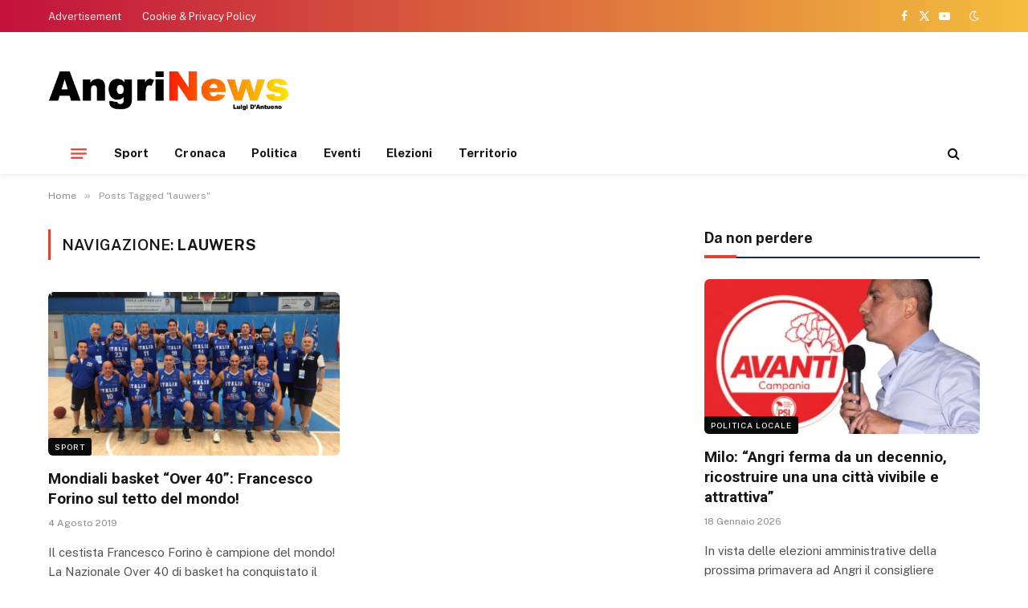

--- FILE ---
content_type: text/html; charset=UTF-8
request_url: https://www.angrinews.com/tag/lauwers/
body_size: 10373
content:
<!DOCTYPE html>
<html lang="it-IT" prefix="og: https://ogp.me/ns#" class="s-light site-s-light">

<head>

	<meta charset="UTF-8" />
	<meta name="viewport" content="width=device-width, initial-scale=1" />
	
<!-- Ottimizzazione per i motori di ricerca di Rank Math - https://rankmath.com/ -->
<title>lauwers - Angri news</title><link rel="preload" as="font" href="https://www.angrinews.com/wp-content/themes/smart-mag/css/icons/fonts/ts-icons.woff2?v2.4" type="font/woff2" crossorigin="anonymous" />
<meta name="robots" content="follow, noindex"/>
<meta property="og:locale" content="it_IT" />
<meta property="og:type" content="article" />
<meta property="og:title" content="lauwers - Angri news" />
<meta property="og:url" content="https://www.angrinews.com/tag/lauwers/" />
<meta property="og:site_name" content="Angri news" />
<meta name="twitter:card" content="summary_large_image" />
<meta name="twitter:title" content="lauwers - Angri news" />
<script type="application/ld+json" class="rank-math-schema">{"@context":"https://schema.org","@graph":[{"@type":"Person","@id":"https://www.angrinews.com/#person","name":"Angri news","image":{"@type":"ImageObject","@id":"https://www.angrinews.com/#logo","url":"https://www.angrinews.com/wp-content/uploads/2023/11/logo.png","contentUrl":"https://www.angrinews.com/wp-content/uploads/2023/11/logo.png","caption":"Angri news","inLanguage":"it-IT","width":"510","height":"106"}},{"@type":"WebSite","@id":"https://www.angrinews.com/#website","url":"https://www.angrinews.com","name":"Angri news","publisher":{"@id":"https://www.angrinews.com/#person"},"inLanguage":"it-IT"},{"@type":"CollectionPage","@id":"https://www.angrinews.com/tag/lauwers/#webpage","url":"https://www.angrinews.com/tag/lauwers/","name":"lauwers - Angri news","isPartOf":{"@id":"https://www.angrinews.com/#website"},"inLanguage":"it-IT"}]}</script>
<!-- /Rank Math WordPress SEO plugin -->

<link rel='dns-prefetch' href='//fonts.googleapis.com' />
<link rel="alternate" type="application/rss+xml" title="Angri news &raquo; Feed" href="https://www.angrinews.com/feed/" />
<link rel="alternate" type="application/rss+xml" title="Angri news &raquo; Feed dei commenti" href="https://www.angrinews.com/comments/feed/" />
<link rel="alternate" type="application/rss+xml" title="Angri news &raquo; lauwers Feed del tag" href="https://www.angrinews.com/tag/lauwers/feed/" />
<style id='wp-img-auto-sizes-contain-inline-css' type='text/css'>
img:is([sizes=auto i],[sizes^="auto," i]){contain-intrinsic-size:3000px 1500px}
/*# sourceURL=wp-img-auto-sizes-contain-inline-css */
</style>
<style id='wp-emoji-styles-inline-css' type='text/css'>

	img.wp-smiley, img.emoji {
		display: inline !important;
		border: none !important;
		box-shadow: none !important;
		height: 1em !important;
		width: 1em !important;
		margin: 0 0.07em !important;
		vertical-align: -0.1em !important;
		background: none !important;
		padding: 0 !important;
	}
/*# sourceURL=wp-emoji-styles-inline-css */
</style>
<link rel='stylesheet' id='wp-block-library-css' href='https://www.angrinews.com/wp-includes/css/dist/block-library/style.min.css?ver=6.9' type='text/css' media='all' />
<style id='global-styles-inline-css' type='text/css'>
:root{--wp--preset--aspect-ratio--square: 1;--wp--preset--aspect-ratio--4-3: 4/3;--wp--preset--aspect-ratio--3-4: 3/4;--wp--preset--aspect-ratio--3-2: 3/2;--wp--preset--aspect-ratio--2-3: 2/3;--wp--preset--aspect-ratio--16-9: 16/9;--wp--preset--aspect-ratio--9-16: 9/16;--wp--preset--color--black: #000000;--wp--preset--color--cyan-bluish-gray: #abb8c3;--wp--preset--color--white: #ffffff;--wp--preset--color--pale-pink: #f78da7;--wp--preset--color--vivid-red: #cf2e2e;--wp--preset--color--luminous-vivid-orange: #ff6900;--wp--preset--color--luminous-vivid-amber: #fcb900;--wp--preset--color--light-green-cyan: #7bdcb5;--wp--preset--color--vivid-green-cyan: #00d084;--wp--preset--color--pale-cyan-blue: #8ed1fc;--wp--preset--color--vivid-cyan-blue: #0693e3;--wp--preset--color--vivid-purple: #9b51e0;--wp--preset--gradient--vivid-cyan-blue-to-vivid-purple: linear-gradient(135deg,rgb(6,147,227) 0%,rgb(155,81,224) 100%);--wp--preset--gradient--light-green-cyan-to-vivid-green-cyan: linear-gradient(135deg,rgb(122,220,180) 0%,rgb(0,208,130) 100%);--wp--preset--gradient--luminous-vivid-amber-to-luminous-vivid-orange: linear-gradient(135deg,rgb(252,185,0) 0%,rgb(255,105,0) 100%);--wp--preset--gradient--luminous-vivid-orange-to-vivid-red: linear-gradient(135deg,rgb(255,105,0) 0%,rgb(207,46,46) 100%);--wp--preset--gradient--very-light-gray-to-cyan-bluish-gray: linear-gradient(135deg,rgb(238,238,238) 0%,rgb(169,184,195) 100%);--wp--preset--gradient--cool-to-warm-spectrum: linear-gradient(135deg,rgb(74,234,220) 0%,rgb(151,120,209) 20%,rgb(207,42,186) 40%,rgb(238,44,130) 60%,rgb(251,105,98) 80%,rgb(254,248,76) 100%);--wp--preset--gradient--blush-light-purple: linear-gradient(135deg,rgb(255,206,236) 0%,rgb(152,150,240) 100%);--wp--preset--gradient--blush-bordeaux: linear-gradient(135deg,rgb(254,205,165) 0%,rgb(254,45,45) 50%,rgb(107,0,62) 100%);--wp--preset--gradient--luminous-dusk: linear-gradient(135deg,rgb(255,203,112) 0%,rgb(199,81,192) 50%,rgb(65,88,208) 100%);--wp--preset--gradient--pale-ocean: linear-gradient(135deg,rgb(255,245,203) 0%,rgb(182,227,212) 50%,rgb(51,167,181) 100%);--wp--preset--gradient--electric-grass: linear-gradient(135deg,rgb(202,248,128) 0%,rgb(113,206,126) 100%);--wp--preset--gradient--midnight: linear-gradient(135deg,rgb(2,3,129) 0%,rgb(40,116,252) 100%);--wp--preset--font-size--small: 13px;--wp--preset--font-size--medium: 20px;--wp--preset--font-size--large: 36px;--wp--preset--font-size--x-large: 42px;--wp--preset--spacing--20: 0.44rem;--wp--preset--spacing--30: 0.67rem;--wp--preset--spacing--40: 1rem;--wp--preset--spacing--50: 1.5rem;--wp--preset--spacing--60: 2.25rem;--wp--preset--spacing--70: 3.38rem;--wp--preset--spacing--80: 5.06rem;--wp--preset--shadow--natural: 6px 6px 9px rgba(0, 0, 0, 0.2);--wp--preset--shadow--deep: 12px 12px 50px rgba(0, 0, 0, 0.4);--wp--preset--shadow--sharp: 6px 6px 0px rgba(0, 0, 0, 0.2);--wp--preset--shadow--outlined: 6px 6px 0px -3px rgb(255, 255, 255), 6px 6px rgb(0, 0, 0);--wp--preset--shadow--crisp: 6px 6px 0px rgb(0, 0, 0);}:where(.is-layout-flex){gap: 0.5em;}:where(.is-layout-grid){gap: 0.5em;}body .is-layout-flex{display: flex;}.is-layout-flex{flex-wrap: wrap;align-items: center;}.is-layout-flex > :is(*, div){margin: 0;}body .is-layout-grid{display: grid;}.is-layout-grid > :is(*, div){margin: 0;}:where(.wp-block-columns.is-layout-flex){gap: 2em;}:where(.wp-block-columns.is-layout-grid){gap: 2em;}:where(.wp-block-post-template.is-layout-flex){gap: 1.25em;}:where(.wp-block-post-template.is-layout-grid){gap: 1.25em;}.has-black-color{color: var(--wp--preset--color--black) !important;}.has-cyan-bluish-gray-color{color: var(--wp--preset--color--cyan-bluish-gray) !important;}.has-white-color{color: var(--wp--preset--color--white) !important;}.has-pale-pink-color{color: var(--wp--preset--color--pale-pink) !important;}.has-vivid-red-color{color: var(--wp--preset--color--vivid-red) !important;}.has-luminous-vivid-orange-color{color: var(--wp--preset--color--luminous-vivid-orange) !important;}.has-luminous-vivid-amber-color{color: var(--wp--preset--color--luminous-vivid-amber) !important;}.has-light-green-cyan-color{color: var(--wp--preset--color--light-green-cyan) !important;}.has-vivid-green-cyan-color{color: var(--wp--preset--color--vivid-green-cyan) !important;}.has-pale-cyan-blue-color{color: var(--wp--preset--color--pale-cyan-blue) !important;}.has-vivid-cyan-blue-color{color: var(--wp--preset--color--vivid-cyan-blue) !important;}.has-vivid-purple-color{color: var(--wp--preset--color--vivid-purple) !important;}.has-black-background-color{background-color: var(--wp--preset--color--black) !important;}.has-cyan-bluish-gray-background-color{background-color: var(--wp--preset--color--cyan-bluish-gray) !important;}.has-white-background-color{background-color: var(--wp--preset--color--white) !important;}.has-pale-pink-background-color{background-color: var(--wp--preset--color--pale-pink) !important;}.has-vivid-red-background-color{background-color: var(--wp--preset--color--vivid-red) !important;}.has-luminous-vivid-orange-background-color{background-color: var(--wp--preset--color--luminous-vivid-orange) !important;}.has-luminous-vivid-amber-background-color{background-color: var(--wp--preset--color--luminous-vivid-amber) !important;}.has-light-green-cyan-background-color{background-color: var(--wp--preset--color--light-green-cyan) !important;}.has-vivid-green-cyan-background-color{background-color: var(--wp--preset--color--vivid-green-cyan) !important;}.has-pale-cyan-blue-background-color{background-color: var(--wp--preset--color--pale-cyan-blue) !important;}.has-vivid-cyan-blue-background-color{background-color: var(--wp--preset--color--vivid-cyan-blue) !important;}.has-vivid-purple-background-color{background-color: var(--wp--preset--color--vivid-purple) !important;}.has-black-border-color{border-color: var(--wp--preset--color--black) !important;}.has-cyan-bluish-gray-border-color{border-color: var(--wp--preset--color--cyan-bluish-gray) !important;}.has-white-border-color{border-color: var(--wp--preset--color--white) !important;}.has-pale-pink-border-color{border-color: var(--wp--preset--color--pale-pink) !important;}.has-vivid-red-border-color{border-color: var(--wp--preset--color--vivid-red) !important;}.has-luminous-vivid-orange-border-color{border-color: var(--wp--preset--color--luminous-vivid-orange) !important;}.has-luminous-vivid-amber-border-color{border-color: var(--wp--preset--color--luminous-vivid-amber) !important;}.has-light-green-cyan-border-color{border-color: var(--wp--preset--color--light-green-cyan) !important;}.has-vivid-green-cyan-border-color{border-color: var(--wp--preset--color--vivid-green-cyan) !important;}.has-pale-cyan-blue-border-color{border-color: var(--wp--preset--color--pale-cyan-blue) !important;}.has-vivid-cyan-blue-border-color{border-color: var(--wp--preset--color--vivid-cyan-blue) !important;}.has-vivid-purple-border-color{border-color: var(--wp--preset--color--vivid-purple) !important;}.has-vivid-cyan-blue-to-vivid-purple-gradient-background{background: var(--wp--preset--gradient--vivid-cyan-blue-to-vivid-purple) !important;}.has-light-green-cyan-to-vivid-green-cyan-gradient-background{background: var(--wp--preset--gradient--light-green-cyan-to-vivid-green-cyan) !important;}.has-luminous-vivid-amber-to-luminous-vivid-orange-gradient-background{background: var(--wp--preset--gradient--luminous-vivid-amber-to-luminous-vivid-orange) !important;}.has-luminous-vivid-orange-to-vivid-red-gradient-background{background: var(--wp--preset--gradient--luminous-vivid-orange-to-vivid-red) !important;}.has-very-light-gray-to-cyan-bluish-gray-gradient-background{background: var(--wp--preset--gradient--very-light-gray-to-cyan-bluish-gray) !important;}.has-cool-to-warm-spectrum-gradient-background{background: var(--wp--preset--gradient--cool-to-warm-spectrum) !important;}.has-blush-light-purple-gradient-background{background: var(--wp--preset--gradient--blush-light-purple) !important;}.has-blush-bordeaux-gradient-background{background: var(--wp--preset--gradient--blush-bordeaux) !important;}.has-luminous-dusk-gradient-background{background: var(--wp--preset--gradient--luminous-dusk) !important;}.has-pale-ocean-gradient-background{background: var(--wp--preset--gradient--pale-ocean) !important;}.has-electric-grass-gradient-background{background: var(--wp--preset--gradient--electric-grass) !important;}.has-midnight-gradient-background{background: var(--wp--preset--gradient--midnight) !important;}.has-small-font-size{font-size: var(--wp--preset--font-size--small) !important;}.has-medium-font-size{font-size: var(--wp--preset--font-size--medium) !important;}.has-large-font-size{font-size: var(--wp--preset--font-size--large) !important;}.has-x-large-font-size{font-size: var(--wp--preset--font-size--x-large) !important;}
/*# sourceURL=global-styles-inline-css */
</style>

<style id='classic-theme-styles-inline-css' type='text/css'>
/*! This file is auto-generated */
.wp-block-button__link{color:#fff;background-color:#32373c;border-radius:9999px;box-shadow:none;text-decoration:none;padding:calc(.667em + 2px) calc(1.333em + 2px);font-size:1.125em}.wp-block-file__button{background:#32373c;color:#fff;text-decoration:none}
/*# sourceURL=/wp-includes/css/classic-themes.min.css */
</style>
<link rel='stylesheet' id='smartmag-core-css' href='https://www.angrinews.com/wp-content/themes/smart-mag/style.css?ver=9.3.0' type='text/css' media='all' />
<style id='smartmag-core-inline-css' type='text/css'>
:root { --c-main: #de4333;
--c-main-rgb: 222,67,51;
--title-font: "Roboto", system-ui, -apple-system, "Segoe UI", Arial, sans-serif;
--title-size-m: 19px;
--main-width: 1160px; }
.smart-head-main { --c-shadow: rgba(0,0,0,0.05); }
.smart-head-main .smart-head-top { --head-h: 40px; background: linear-gradient(90deg, #c2113c 0%, #f4be3e 100%); }
.smart-head-main .smart-head-mid { --head-h: 125px; }
.smart-head-main .smart-head-mid > .inner { padding-top: 20px; }
.smart-head-main .smart-head-bot { --head-h: 52px; border-top-width: 0px; border-bottom-width: 0px; }
.navigation-main .menu > li > a { font-size: 15px; font-weight: bold; letter-spacing: 0.005em; }
.navigation-main { --nav-items-space: 16px; }
.navigation-small { margin-left: calc(-1 * var(--nav-items-space)); }
.s-dark .navigation-small { --c-nav: rgba(255,255,255,0.92); --c-nav-hov: #ffffff; }
.s-dark .smart-head-main .spc-social,
.smart-head-main .s-dark .spc-social { --c-spc-social: #ffffff; }
.smart-head-main { --c-hamburger: var(--c-main); }
.smart-head-main .offcanvas-toggle { transform: scale(.75); }
.l-post { --media-radius: 6px; }
.cat-labels .category { font-size: 10px; letter-spacing: 0.1em; background-color: #0a0a0a; border-radius: 3px; }
.block-head-c .heading { font-size: 18px; text-transform: initial; }
.block-head-c { --line-weight: 4px; --border-weight: 2px; --c-border: #152b4b; }
.loop-list .post-title { font-size: 21px; }
.loop-small .post-title { font-size: 15px; font-weight: 500; }
.entry-content { font-size: 16px; }
.category .feat-grid { --grid-gap: 4px; }
@media (min-width: 940px) and (max-width: 1200px) { .navigation-main .menu > li > a { font-size: calc(10px + (15px - 10px) * .7); } }


/*# sourceURL=smartmag-core-inline-css */
</style>
<link rel='stylesheet' id='smartmag-fonts-css' href='https://fonts.googleapis.com/css?family=Public+Sans%3A400%2C400i%2C500%2C600%2C700&#038;display=swap' type='text/css' media='all' />
<link rel='stylesheet' id='smartmag-magnific-popup-css' href='https://www.angrinews.com/wp-content/themes/smart-mag/css/lightbox.css?ver=9.3.0' type='text/css' media='all' />
<link rel='stylesheet' id='smartmag-icons-css' href='https://www.angrinews.com/wp-content/themes/smart-mag/css/icons/icons.css?ver=9.3.0' type='text/css' media='all' />
<link rel='stylesheet' id='smartmag-gfonts-custom-css' href='https://fonts.googleapis.com/css?family=Roboto%3A400%2C500%2C600%2C700&#038;display=swap' type='text/css' media='all' />
<script type="text/javascript" src="https://www.angrinews.com/wp-includes/js/jquery/jquery.min.js?ver=3.7.1" id="jquery-core-js"></script>
<script type="text/javascript" src="https://www.angrinews.com/wp-includes/js/jquery/jquery-migrate.min.js?ver=3.4.1" id="jquery-migrate-js"></script>
<link rel="https://api.w.org/" href="https://www.angrinews.com/wp-json/" /><link rel="alternate" title="JSON" type="application/json" href="https://www.angrinews.com/wp-json/wp/v2/tags/1212" />
		<script>
		var BunyadSchemeKey = 'bunyad-scheme';
		(() => {
			const d = document.documentElement;
			const c = d.classList;
			var scheme = localStorage.getItem(BunyadSchemeKey);
			
			if (scheme) {
				d.dataset.origClass = c;
				scheme === 'dark' ? c.remove('s-light', 'site-s-light') : c.remove('s-dark', 'site-s-dark');
				c.add('site-s-' + scheme, 's-' + scheme);
			}
		})();
		</script>
		<meta name="generator" content="Elementor 3.17.3; features: e_dom_optimization, e_optimized_assets_loading, e_optimized_css_loading, additional_custom_breakpoints, block_editor_assets_optimize, e_image_loading_optimization; settings: css_print_method-external, google_font-enabled, font_display-swap">
<link rel="icon" href="https://www.angrinews.com/wp-content/uploads/2023/11/cropped-favicon-32x32.png" sizes="32x32" />
<link rel="icon" href="https://www.angrinews.com/wp-content/uploads/2023/11/cropped-favicon-192x192.png" sizes="192x192" />
<link rel="apple-touch-icon" href="https://www.angrinews.com/wp-content/uploads/2023/11/cropped-favicon-180x180.png" />
<meta name="msapplication-TileImage" content="https://www.angrinews.com/wp-content/uploads/2023/11/cropped-favicon-270x270.png" />
		<style type="text/css" id="wp-custom-css">
			
@media only screen and (min-width:992px){
	.logo-image{
	max-width: 300px;
}
}		</style>
		

</head>

<body class="archive tag tag-lauwers tag-1212 wp-theme-smart-mag right-sidebar has-lb has-lb-sm layout-normal elementor-default elementor-kit-25469" >



<div class="main-wrap">

	
<div class="off-canvas-backdrop"></div>
<div class="mobile-menu-container off-canvas s-dark hide-widgets-sm hide-menu-lg" id="off-canvas">

	<div class="off-canvas-head">
		<a href="#" class="close"><i class="tsi tsi-times"></i></a>

		<div class="ts-logo">
			<img class="logo-mobile logo-image logo-image-dark" src="https://www.angrinews.com/wp-content/uploads/2023/11/logo-white.png" width="255" height="53" alt="Angri news"/><img class="logo-mobile logo-image" src="https://www.angrinews.com/wp-content/uploads/2023/11/logo-white.png" width="255" height="53" alt="Angri news"/>		</div>
	</div>

	<div class="off-canvas-content">

					<ul class="mobile-menu"></ul>
		
					<div class="off-canvas-widgets">
				
		<div id="smartmag-block-posts-small-3" class="widget ts-block-widget smartmag-widget-posts-small">		
		<div class="block">
					<section class="block-wrap block-posts-small block-sc mb-none" data-id="1">

			<div class="widget-title block-head block-head-ac block-head-b"><h5 class="heading">Da non perdere</h5></div>	
			<div class="block-content">
				
	<div class="loop loop-small loop-small-a loop-sep loop-small-sep grid grid-1 md:grid-1 sm:grid-1 xs:grid-1">

					
<article class="l-post small-post small-a-post m-pos-left">

	
			<div class="media">

		
			<a href="https://www.angrinews.com/2026/01/18/milo-angri-ferma-da-un-decennio-ricostruire-una-una-citta-vivibile-e-attrattiva/" class="image-link media-ratio ar-bunyad-thumb" title="Milo: &#8220;Angri ferma da un decennio, ricostruire una una città vivibile e attrattiva&#8221;"><span data-bgsrc="https://www.angrinews.com/wp-content/uploads/2026/01/milo-grafica-e1768731055580-300x238.jpg" class="img bg-cover wp-post-image attachment-medium size-medium lazyload" data-bgset="https://www.angrinews.com/wp-content/uploads/2026/01/milo-grafica-e1768731055580-300x238.jpg 300w, https://www.angrinews.com/wp-content/uploads/2026/01/milo-grafica-e1768731055580-768x611.jpg 768w, https://www.angrinews.com/wp-content/uploads/2026/01/milo-grafica-e1768731055580-150x119.jpg 150w, https://www.angrinews.com/wp-content/uploads/2026/01/milo-grafica-e1768731055580-450x358.jpg 450w, https://www.angrinews.com/wp-content/uploads/2026/01/milo-grafica-e1768731055580.jpg 1024w" data-sizes="(max-width: 106px) 100vw, 106px"></span></a>			
			
			
			
		
		</div>
	

	
		<div class="content">

			<div class="post-meta post-meta-a post-meta-left has-below"><h4 class="is-title post-title"><a href="https://www.angrinews.com/2026/01/18/milo-angri-ferma-da-un-decennio-ricostruire-una-una-citta-vivibile-e-attrattiva/">Milo: &#8220;Angri ferma da un decennio, ricostruire una una città vivibile e attrattiva&#8221;</a></h4><div class="post-meta-items meta-below"><span class="meta-item date"><span class="date-link"><time class="post-date" datetime="2026-01-18T11:12:17+01:00">18 Gennaio 2026</time></span></span></div></div>			
			
			
		</div>

	
</article>	
					
<article class="l-post small-post small-a-post m-pos-left">

	
			<div class="media">

		
			<a href="https://www.angrinews.com/2026/01/17/stadio-novi-tribune-elettorali-schiarita-per-la-ripresa-dei-lavori/" class="image-link media-ratio ar-bunyad-thumb" title="Stadio Novi, &#8220;tribune elettorali&#8221;: schiarita per la ripresa dei lavori!"><span data-bgsrc="https://www.angrinews.com/wp-content/uploads/2026/01/taglio-nastro-300x240.jpg" class="img bg-cover wp-post-image attachment-medium size-medium lazyload" data-bgset="https://www.angrinews.com/wp-content/uploads/2026/01/taglio-nastro-300x240.jpg 300w, https://www.angrinews.com/wp-content/uploads/2026/01/taglio-nastro-1024x819.jpg 1024w, https://www.angrinews.com/wp-content/uploads/2026/01/taglio-nastro-768x614.jpg 768w, https://www.angrinews.com/wp-content/uploads/2026/01/taglio-nastro-1536x1229.jpg 1536w, https://www.angrinews.com/wp-content/uploads/2026/01/taglio-nastro-150x120.jpg 150w, https://www.angrinews.com/wp-content/uploads/2026/01/taglio-nastro-450x360.jpg 450w, https://www.angrinews.com/wp-content/uploads/2026/01/taglio-nastro-1200x960.jpg 1200w, https://www.angrinews.com/wp-content/uploads/2026/01/taglio-nastro.jpg 1666w" data-sizes="(max-width: 106px) 100vw, 106px"></span></a>			
			
			
			
		
		</div>
	

	
		<div class="content">

			<div class="post-meta post-meta-a post-meta-left has-below"><h4 class="is-title post-title"><a href="https://www.angrinews.com/2026/01/17/stadio-novi-tribune-elettorali-schiarita-per-la-ripresa-dei-lavori/">Stadio Novi, &#8220;tribune elettorali&#8221;: schiarita per la ripresa dei lavori!</a></h4><div class="post-meta-items meta-below"><span class="meta-item date"><span class="date-link"><time class="post-date" datetime="2026-01-17T15:08:54+01:00">17 Gennaio 2026</time></span></span></div></div>			
			
			
		</div>

	
</article>	
					
<article class="l-post small-post small-a-post m-pos-left">

	
			<div class="media">

		
			<a href="https://www.angrinews.com/2026/01/17/grigiorossi-impegnati-in-terra-irpina/" class="image-link media-ratio ar-bunyad-thumb" title="Grigiorossi impegnati in terra irpina"><span data-bgsrc="https://www.angrinews.com/wp-content/uploads/2026/01/Angri-tifosi-manfr-300x199.jpg" class="img bg-cover wp-post-image attachment-medium size-medium lazyload" data-bgset="https://www.angrinews.com/wp-content/uploads/2026/01/Angri-tifosi-manfr-300x199.jpg 300w, https://www.angrinews.com/wp-content/uploads/2026/01/Angri-tifosi-manfr-1024x678.jpg 1024w, https://www.angrinews.com/wp-content/uploads/2026/01/Angri-tifosi-manfr-768x509.jpg 768w, https://www.angrinews.com/wp-content/uploads/2026/01/Angri-tifosi-manfr-1536x1017.jpg 1536w, https://www.angrinews.com/wp-content/uploads/2026/01/Angri-tifosi-manfr-150x99.jpg 150w, https://www.angrinews.com/wp-content/uploads/2026/01/Angri-tifosi-manfr-450x298.jpg 450w, https://www.angrinews.com/wp-content/uploads/2026/01/Angri-tifosi-manfr-1200x795.jpg 1200w, https://www.angrinews.com/wp-content/uploads/2026/01/Angri-tifosi-manfr.jpg 2048w" data-sizes="(max-width: 106px) 100vw, 106px"></span></a>			
			
			
			
		
		</div>
	

	
		<div class="content">

			<div class="post-meta post-meta-a post-meta-left has-below"><h4 class="is-title post-title"><a href="https://www.angrinews.com/2026/01/17/grigiorossi-impegnati-in-terra-irpina/">Grigiorossi impegnati in terra irpina</a></h4><div class="post-meta-items meta-below"><span class="meta-item date"><span class="date-link"><time class="post-date" datetime="2026-01-17T10:28:56+01:00">17 Gennaio 2026</time></span></span></div></div>			
			
			
		</div>

	
</article>	
		
	</div>

					</div>

		</section>
				</div>

		</div>
		<div id="bunyad_about_widget-2" class="widget widget-about">		
					
			<div class="widget-title block-head block-head-ac block-head-b"><h5 class="heading">Chi siamo</h5></div>			
			
		<div class="inner ">
		
						
						
			<div class="base-text about-text"><p><span style="color:#fff">Creato nel 2007 con la missione di affiancare con i suoi Notiziari il mondo editoriale, economico, industriale e la Pubblica Amministrazione, Angrinews.com è una delle voci più autorevoli nel mondo dell’informazione locale, con prodotti, servizi e soluzioni all’avanguardia.</span><br />
<span style="color:#fff"><br />
Angrinews.com rappresenta il punto di riferimento dell’informazione locale e annovera diverse sezioni: politica, attualità, territorio, sport ed eventi e ospita articoli e servizi di numerosi corrispondenti di quotidiani locali e nazionali.</span></p>
</div>

			
		</div>

		</div>		
					</div>
		
		
		<div class="spc-social-block spc-social spc-social-b smart-head-social">
		
			
				<a href="https://www.facebook.com/angrinews" class="link service s-facebook" target="_blank" rel="nofollow noopener">
					<i class="icon tsi tsi-facebook"></i>
					<span class="visuallyhidden">Facebook</span>
				</a>
									
			
				<a href="https://twitter.com/angrinewscom" class="link service s-twitter" target="_blank" rel="nofollow noopener">
					<i class="icon tsi tsi-twitter"></i>
					<span class="visuallyhidden">X (Twitter)</span>
				</a>
									
			
				<a href="#" class="link service s-instagram" target="_blank" rel="nofollow noopener">
					<i class="icon tsi tsi-instagram"></i>
					<span class="visuallyhidden">Instagram</span>
				</a>
									
			
		</div>

		
	</div>

</div>
<div class="smart-head smart-head-a smart-head-main" id="smart-head" data-sticky="auto" data-sticky-type="smart" data-sticky-full="1">
	
	<div class="smart-head-row smart-head-top s-dark smart-head-row-full">

		<div class="inner wrap">

							
				<div class="items items-left ">
					<div class="nav-wrap">
		<nav class="navigation navigation-small nav-hov-a">
			<ul id="menu-top-links" class="menu"><li id="menu-item-25497" class="menu-item menu-item-type-post_type menu-item-object-page menu-item-25497"><a href="https://www.angrinews.com/advertisement/">Advertisement</a></li>
<li id="menu-item-25495" class="menu-item menu-item-type-post_type menu-item-object-page menu-item-25495"><a href="https://www.angrinews.com/cookie-privacy-policy/">Cookie &#038; Privacy Policy</a></li>
</ul>		</nav>
	</div>
				</div>

							
				<div class="items items-center empty">
								</div>

							
				<div class="items items-right ">
				
		<div class="spc-social-block spc-social spc-social-a smart-head-social">
		
			
				<a href="https://www.facebook.com/angrinews" class="link service s-facebook" target="_blank" rel="nofollow noopener">
					<i class="icon tsi tsi-facebook"></i>
					<span class="visuallyhidden">Facebook</span>
				</a>
									
			
				<a href="https://twitter.com/angrinewscom" class="link service s-twitter" target="_blank" rel="nofollow noopener">
					<i class="icon tsi tsi-twitter"></i>
					<span class="visuallyhidden">X (Twitter)</span>
				</a>
									
			
				<a href="https://www.youtube.com/channel/UC4sXwsIXKwarEHJHRtKoKcQ" class="link service s-youtube" target="_blank" rel="nofollow noopener">
					<i class="icon tsi tsi-youtube-play"></i>
					<span class="visuallyhidden">YouTube</span>
				</a>
									
			
		</div>

		
<div class="scheme-switcher has-icon-only">
	<a href="#" class="toggle is-icon toggle-dark" title="Switch to Dark Design - easier on eyes.">
		<i class="icon tsi tsi-moon"></i>
	</a>
	<a href="#" class="toggle is-icon toggle-light" title="Switch to Light Design.">
		<i class="icon tsi tsi-bright"></i>
	</a>
</div>				</div>

						
		</div>
	</div>

	
	<div class="smart-head-row smart-head-mid is-light smart-head-row-full">

		<div class="inner wrap">

							
				<div class="items items-left ">
					<a href="https://www.angrinews.com/" title="Angri news" rel="home" class="logo-link ts-logo logo-is-image">
		<span>
			
				
					<img fetchpriority="high" src="https://www.angrinews.com/wp-content/uploads/2023/11/logo-white.png" class="logo-image logo-image-dark" alt="Angri news" width="510" height="106"/><img loading="lazy" src="https://www.angrinews.com/wp-content/uploads/2023/11/logo.png" class="logo-image" alt="Angri news" width="510" height="106"/>
									 
					</span>
	</a>				</div>

							
				<div class="items items-center empty">
								</div>

							
				<div class="items items-right ">
				
<div class="h-text h-text">
	<script async src="//pagead2.googlesyndication.com/pagead/js/adsbygoogle.js"></script>
<!-- header -->
<ins class="adsbygoogle"
     style="display:inline-block;width:728px;height:90px"
     data-ad-client="ca-pub-7010591359853930"
     data-ad-slot="4287200694"></ins>
<script>
(adsbygoogle = window.adsbygoogle || []).push({});
</script>
</a></div>				</div>

						
		</div>
	</div>

	
	<div class="smart-head-row smart-head-bot is-light wrap">

		<div class="inner full">

							
				<div class="items items-left ">
				
<button class="offcanvas-toggle has-icon" type="button" aria-label="Menu">
	<span class="hamburger-icon hamburger-icon-a">
		<span class="inner"></span>
	</span>
</button>	<div class="nav-wrap">
		<nav class="navigation navigation-main nav-hov-a">
			<ul id="menu-menu-principale" class="menu"><li id="menu-item-25476" class="menu-item menu-item-type-taxonomy menu-item-object-category menu-cat-5 menu-item-25476"><a href="https://www.angrinews.com/category/sport/">Sport</a></li>
<li id="menu-item-25477" class="menu-item menu-item-type-taxonomy menu-item-object-category menu-cat-6 menu-item-25477"><a href="https://www.angrinews.com/category/cronaca/">Cronaca</a></li>
<li id="menu-item-25478" class="menu-item menu-item-type-taxonomy menu-item-object-category menu-cat-4 menu-item-25478"><a href="https://www.angrinews.com/category/politica-locale/">Politica</a></li>
<li id="menu-item-25479" class="menu-item menu-item-type-taxonomy menu-item-object-category menu-cat-7 menu-item-25479"><a href="https://www.angrinews.com/category/eventi/">Eventi</a></li>
<li id="menu-item-25480" class="menu-item menu-item-type-taxonomy menu-item-object-category menu-cat-3 menu-item-25480"><a href="https://www.angrinews.com/category/elezioni/">Elezioni</a></li>
<li id="menu-item-25481" class="menu-item menu-item-type-taxonomy menu-item-object-category menu-cat-2 menu-item-25481"><a href="https://www.angrinews.com/category/territorio/">Territorio</a></li>
</ul>		</nav>
	</div>
				</div>

							
				<div class="items items-center empty">
								</div>

							
				<div class="items items-right ">
				

	<a href="#" class="search-icon has-icon-only is-icon" title="Cerca">
		<i class="tsi tsi-search"></i>
	</a>

				</div>

						
		</div>
	</div>

	</div>
<div class="smart-head smart-head-a smart-head-mobile" id="smart-head-mobile" data-sticky="mid" data-sticky-type="smart" data-sticky-full>
	
	<div class="smart-head-row smart-head-mid smart-head-row-3 s-dark smart-head-row-full">

		<div class="inner wrap">

							
				<div class="items items-left ">
				
<button class="offcanvas-toggle has-icon" type="button" aria-label="Menu">
	<span class="hamburger-icon hamburger-icon-a">
		<span class="inner"></span>
	</span>
</button>				</div>

							
				<div class="items items-center ">
					<a href="https://www.angrinews.com/" title="Angri news" rel="home" class="logo-link ts-logo logo-is-image">
		<span>
			
									<img class="logo-mobile logo-image logo-image-dark" src="https://www.angrinews.com/wp-content/uploads/2023/11/logo-white.png" width="255" height="53" alt="Angri news"/><img class="logo-mobile logo-image" src="https://www.angrinews.com/wp-content/uploads/2023/11/logo-white.png" width="255" height="53" alt="Angri news"/>									 
					</span>
	</a>				</div>

							
				<div class="items items-right ">
				

	<a href="#" class="search-icon has-icon-only is-icon" title="Cerca">
		<i class="tsi tsi-search"></i>
	</a>

				</div>

						
		</div>
	</div>

	</div>
<nav class="breadcrumbs is-full-width breadcrumbs-a" id="breadcrumb"><div class="inner ts-contain "><span><a href="https://www.angrinews.com/"><span>Home</span></a></span><span class="delim">&raquo;</span><span class="current">Posts Tagged &quot;lauwers&quot;</span></div></nav>
<div class="main ts-contain cf right-sidebar">
			<div class="ts-row">
			<div class="col-8 main-content">

							<h1 class="archive-heading">
					Navigazione: <span>lauwers</span>				</h1>
						
					
							
					<section class="block-wrap block-grid mb-none" data-id="2">

				
			<div class="block-content">
					
	<div class="loop loop-grid loop-grid-base grid grid-2 md:grid-2 xs:grid-1">

					
<article class="l-post grid-post grid-base-post">

	
			<div class="media">

		
			<a href="https://www.angrinews.com/2019/08/04/mondiali-basket-over-40-francesco-forino-sul-tetto-del-mondo/" class="image-link media-ratio ratio-16-9" title="Mondiali basket &#8220;Over 40&#8221;: Francesco Forino sul tetto del mondo!"><span data-bgsrc="https://www.angrinews.com/wp-content/uploads/2019/08/italia-basket-40.jpg" class="img bg-cover wp-post-image attachment-bunyad-grid size-bunyad-grid no-lazy skip-lazy" data-bgset="https://www.angrinews.com/wp-content/uploads/2019/08/italia-basket-40.jpg 960w, https://www.angrinews.com/wp-content/uploads/2019/08/italia-basket-40-300x225.jpg 300w, https://www.angrinews.com/wp-content/uploads/2019/08/italia-basket-40-768x576.jpg 768w" data-sizes="(max-width: 364px) 100vw, 364px"></span></a>			
			
			
							
				<span class="cat-labels cat-labels-overlay c-overlay p-bot-left">
				<a href="https://www.angrinews.com/category/sport/" class="category term-color-5" rel="category">Sport</a>
			</span>
						
			
		
		</div>
	

	
		<div class="content">

			<div class="post-meta post-meta-a has-below"><h2 class="is-title post-title"><a href="https://www.angrinews.com/2019/08/04/mondiali-basket-over-40-francesco-forino-sul-tetto-del-mondo/">Mondiali basket &#8220;Over 40&#8221;: Francesco Forino sul tetto del mondo!</a></h2><div class="post-meta-items meta-below"><span class="meta-item date"><span class="date-link"><time class="post-date" datetime="2019-08-04T13:40:50+02:00">4 Agosto 2019</time></span></span></div></div>			
						
				<div class="excerpt">
					<p>Il cestista Francesco Forino è campione del mondo! La Nazionale Over 40 di basket ha conquistato il tetto del&hellip;</p>
				</div>
			
			
			
		</div>

	
</article>		
	</div>

	

	<nav class="main-pagination pagination-numbers" data-type="numbers">
			</nav>


	
			</div>

		</section>
		
			</div>
			
					
	
	<aside class="col-4 main-sidebar has-sep" data-sticky="1">
	
			<div class="inner theiaStickySidebar">
		
			
		<div id="smartmag-block-highlights-1" class="widget ts-block-widget smartmag-widget-highlights">		
		<div class="block">
					<section class="block-wrap block-highlights block-sc mb-none" data-id="3" data-is-mixed="1">

			<div class="widget-title block-head block-head-ac block-head block-head-ac block-head-c is-left has-style"><h5 class="heading">Da non perdere</h5></div>	
			<div class="block-content">
					
	<div class="loops-mixed">
			
	<div class="loop loop-grid loop-grid-base grid grid-1 md:grid-1 xs:grid-1">

					
<article class="l-post grid-post grid-base-post">

	
			<div class="media">

		
			<a href="https://www.angrinews.com/2026/01/18/milo-angri-ferma-da-un-decennio-ricostruire-una-una-citta-vivibile-e-attrattiva/" class="image-link media-ratio ratio-16-9" title="Milo: &#8220;Angri ferma da un decennio, ricostruire una una città vivibile e attrattiva&#8221;"><span data-bgsrc="https://www.angrinews.com/wp-content/uploads/2026/01/milo-grafica-e1768731055580-450x358.jpg" class="img bg-cover wp-post-image attachment-bunyad-medium size-bunyad-medium lazyload" data-bgset="https://www.angrinews.com/wp-content/uploads/2026/01/milo-grafica-e1768731055580-450x358.jpg 450w, https://www.angrinews.com/wp-content/uploads/2026/01/milo-grafica-e1768731055580-300x238.jpg 300w, https://www.angrinews.com/wp-content/uploads/2026/01/milo-grafica-e1768731055580-768x611.jpg 768w, https://www.angrinews.com/wp-content/uploads/2026/01/milo-grafica-e1768731055580.jpg 1024w" data-sizes="(max-width: 364px) 100vw, 364px"></span></a>			
			
			
							
				<span class="cat-labels cat-labels-overlay c-overlay p-bot-left">
				<a href="https://www.angrinews.com/category/politica-locale/" class="category term-color-4" rel="category">Politica locale</a>
			</span>
						
			
		
		</div>
	

	
		<div class="content">

			<div class="post-meta post-meta-a has-below"><h2 class="is-title post-title"><a href="https://www.angrinews.com/2026/01/18/milo-angri-ferma-da-un-decennio-ricostruire-una-una-citta-vivibile-e-attrattiva/">Milo: &#8220;Angri ferma da un decennio, ricostruire una una città vivibile e attrattiva&#8221;</a></h2><div class="post-meta-items meta-below"><span class="meta-item date"><span class="date-link"><time class="post-date" datetime="2026-01-18T11:12:17+01:00">18 Gennaio 2026</time></span></span></div></div>			
						
				<div class="excerpt">
					<p>In vista delle elezioni amministrative della prossima primavera ad Angri il consigliere comunale Alberto Milo&hellip;</p>
				</div>
			
			
			
		</div>

	
</article>		
	</div>

		

	<div class="loop loop-small loop-small-a grid grid-1 md:grid-1 sm:grid-1 xs:grid-1">

					
<article class="l-post small-post small-a-post m-pos-left">

	
			<div class="media">

		
			<a href="https://www.angrinews.com/2026/01/17/stadio-novi-tribune-elettorali-schiarita-per-la-ripresa-dei-lavori/" class="image-link media-ratio ar-bunyad-thumb" title="Stadio Novi, &#8220;tribune elettorali&#8221;: schiarita per la ripresa dei lavori!"><span data-bgsrc="https://www.angrinews.com/wp-content/uploads/2026/01/taglio-nastro-300x240.jpg" class="img bg-cover wp-post-image attachment-medium size-medium lazyload" data-bgset="https://www.angrinews.com/wp-content/uploads/2026/01/taglio-nastro-300x240.jpg 300w, https://www.angrinews.com/wp-content/uploads/2026/01/taglio-nastro-1024x819.jpg 1024w, https://www.angrinews.com/wp-content/uploads/2026/01/taglio-nastro-768x614.jpg 768w, https://www.angrinews.com/wp-content/uploads/2026/01/taglio-nastro-1536x1229.jpg 1536w, https://www.angrinews.com/wp-content/uploads/2026/01/taglio-nastro-150x120.jpg 150w, https://www.angrinews.com/wp-content/uploads/2026/01/taglio-nastro-450x360.jpg 450w, https://www.angrinews.com/wp-content/uploads/2026/01/taglio-nastro-1200x960.jpg 1200w, https://www.angrinews.com/wp-content/uploads/2026/01/taglio-nastro.jpg 1666w" data-sizes="(max-width: 106px) 100vw, 106px"></span></a>			
			
			
			
		
		</div>
	

	
		<div class="content">

			<div class="post-meta post-meta-a post-meta-left has-below"><h4 class="is-title post-title"><a href="https://www.angrinews.com/2026/01/17/stadio-novi-tribune-elettorali-schiarita-per-la-ripresa-dei-lavori/">Stadio Novi, &#8220;tribune elettorali&#8221;: schiarita per la ripresa dei lavori!</a></h4><div class="post-meta-items meta-below"><span class="meta-item date"><span class="date-link"><time class="post-date" datetime="2026-01-17T15:08:54+01:00">17 Gennaio 2026</time></span></span></div></div>			
			
			
		</div>

	
</article>	
					
<article class="l-post small-post small-a-post m-pos-left">

	
			<div class="media">

		
			<a href="https://www.angrinews.com/2026/01/17/grigiorossi-impegnati-in-terra-irpina/" class="image-link media-ratio ar-bunyad-thumb" title="Grigiorossi impegnati in terra irpina"><span data-bgsrc="https://www.angrinews.com/wp-content/uploads/2026/01/Angri-tifosi-manfr-300x199.jpg" class="img bg-cover wp-post-image attachment-medium size-medium lazyload" data-bgset="https://www.angrinews.com/wp-content/uploads/2026/01/Angri-tifosi-manfr-300x199.jpg 300w, https://www.angrinews.com/wp-content/uploads/2026/01/Angri-tifosi-manfr-1024x678.jpg 1024w, https://www.angrinews.com/wp-content/uploads/2026/01/Angri-tifosi-manfr-768x509.jpg 768w, https://www.angrinews.com/wp-content/uploads/2026/01/Angri-tifosi-manfr-1536x1017.jpg 1536w, https://www.angrinews.com/wp-content/uploads/2026/01/Angri-tifosi-manfr-150x99.jpg 150w, https://www.angrinews.com/wp-content/uploads/2026/01/Angri-tifosi-manfr-450x298.jpg 450w, https://www.angrinews.com/wp-content/uploads/2026/01/Angri-tifosi-manfr-1200x795.jpg 1200w, https://www.angrinews.com/wp-content/uploads/2026/01/Angri-tifosi-manfr.jpg 2048w" data-sizes="(max-width: 106px) 100vw, 106px"></span></a>			
			
			
			
		
		</div>
	

	
		<div class="content">

			<div class="post-meta post-meta-a post-meta-left has-below"><h4 class="is-title post-title"><a href="https://www.angrinews.com/2026/01/17/grigiorossi-impegnati-in-terra-irpina/">Grigiorossi impegnati in terra irpina</a></h4><div class="post-meta-items meta-below"><span class="meta-item date"><span class="date-link"><time class="post-date" datetime="2026-01-17T10:28:56+01:00">17 Gennaio 2026</time></span></span></div></div>			
			
			
		</div>

	
</article>	
					
<article class="l-post small-post small-a-post m-pos-left">

	
			<div class="media">

		
			<a href="https://www.angrinews.com/2026/01/17/sulle-ali-dellunicorno-partecipazione-generosita-e-impegno-civile/" class="image-link media-ratio ar-bunyad-thumb" title="“Sulle Ali dell’Unicorno”, partecipazione, generosità e impegno civile!"><span data-bgsrc="https://www.angrinews.com/wp-content/uploads/2026/01/nomos-e1768640523162-300x159.jpg" class="img bg-cover wp-post-image attachment-medium size-medium lazyload" data-bgset="https://www.angrinews.com/wp-content/uploads/2026/01/nomos-e1768640523162-300x159.jpg 300w, https://www.angrinews.com/wp-content/uploads/2026/01/nomos-e1768640523162-1024x542.jpg 1024w, https://www.angrinews.com/wp-content/uploads/2026/01/nomos-e1768640523162-768x407.jpg 768w, https://www.angrinews.com/wp-content/uploads/2026/01/nomos-e1768640523162-150x79.jpg 150w, https://www.angrinews.com/wp-content/uploads/2026/01/nomos-e1768640523162-450x238.jpg 450w, https://www.angrinews.com/wp-content/uploads/2026/01/nomos-e1768640523162-1200x636.jpg 1200w, https://www.angrinews.com/wp-content/uploads/2026/01/nomos-e1768640523162.jpg 1416w" data-sizes="(max-width: 106px) 100vw, 106px"></span></a>			
			
			
			
		
		</div>
	

	
		<div class="content">

			<div class="post-meta post-meta-a post-meta-left has-below"><h4 class="is-title post-title"><a href="https://www.angrinews.com/2026/01/17/sulle-ali-dellunicorno-partecipazione-generosita-e-impegno-civile/">“Sulle Ali dell’Unicorno”, partecipazione, generosità e impegno civile!</a></h4><div class="post-meta-items meta-below"><span class="meta-item date"><span class="date-link"><time class="post-date" datetime="2026-01-17T10:02:54+01:00">17 Gennaio 2026</time></span></span></div></div>			
			
			
		</div>

	
</article>	
		
	</div>

			</div>


				</div>

		</section>
				</div>

		</div>
		<div id="smartmag-block-codes-2" class="widget ts-block-widget smartmag-widget-codes">		
		<div class="block">
			<div class="a-wrap"> <script async src="//pagead2.googlesyndication.com/pagead/js/adsbygoogle.js"></script>
<ins class="adsbygoogle"
     style="display:block; text-align:center;"
     data-ad-layout="in-article"
     data-ad-format="fluid"
     data-ad-client="ca-pub-7010591359853930"
     data-ad-slot="4271846681"></ins>
<script>
     (adsbygoogle = window.adsbygoogle || []).push({});
</script></div>		</div>

		</div><div id="bunyad-social-1" class="widget widget-social-b"><div class="widget-title block-head block-head-ac block-head block-head-ac block-head-c is-left has-style"><h5 class="heading">Seguici </h5></div>		<div class="spc-social-follow spc-social-follow-a spc-social-colors spc-social-bg">
			<ul class="services grid grid-2 md:grid-4 sm:grid-2" itemscope itemtype="http://schema.org/Organization">
				<link itemprop="url" href="https://www.angrinews.com/">
								
				<li class="service-wrap">

					<a href="https://facebook.com/https://www.facebook.com/angrinews" class="service service-link s-facebook" target="_blank" itemprop="sameAs" rel="noopener">
						<i class="the-icon tsi tsi-facebook"></i>
						<span class="label">Facebook</span>

							
					</a>

				</li>
				
								
				<li class="service-wrap">

					<a href="https://www.youtube.com/channel/UC4sXwsIXKwarEHJHRtKoKcQ" class="service service-link s-youtube" target="_blank" itemprop="sameAs" rel="noopener">
						<i class="the-icon tsi tsi-youtube-play"></i>
						<span class="label">YouTube</span>

							
					</a>

				</li>
				
								
				<li class="service-wrap">

					<a href="https://twitter.com/https://twitter.com/angrinewscom" class="service service-link s-twitter" target="_blank" itemprop="sameAs" rel="noopener">
						<i class="the-icon tsi tsi-twitter"></i>
						<span class="label">Twitter</span>

							
					</a>

				</li>
				
							</ul>
		</div>
		
		</div>
		<div id="smartmag-block-posts-small-1" class="widget ts-block-widget smartmag-widget-posts-small">		
		<div class="block">
					<section class="block-wrap block-posts-small block-sc mb-none" data-id="6">

			<div class="widget-title block-head block-head-ac block-head block-head-ac block-head-c is-left has-style"><h5 class="heading">Articoli recenti</h5></div>	
			<div class="block-content">
				
	<div class="loop loop-small loop-small-a loop-sep loop-small-sep grid grid-1 md:grid-1 sm:grid-1 xs:grid-1">

					
<article class="l-post small-post small-a-post m-pos-left">

	
			<div class="media">

		
			<a href="https://www.angrinews.com/2026/01/18/milo-angri-ferma-da-un-decennio-ricostruire-una-una-citta-vivibile-e-attrattiva/" class="image-link media-ratio ar-bunyad-thumb" title="Milo: &#8220;Angri ferma da un decennio, ricostruire una una città vivibile e attrattiva&#8221;"><span data-bgsrc="https://www.angrinews.com/wp-content/uploads/2026/01/milo-grafica-e1768731055580-300x238.jpg" class="img bg-cover wp-post-image attachment-medium size-medium lazyload" data-bgset="https://www.angrinews.com/wp-content/uploads/2026/01/milo-grafica-e1768731055580-300x238.jpg 300w, https://www.angrinews.com/wp-content/uploads/2026/01/milo-grafica-e1768731055580-768x611.jpg 768w, https://www.angrinews.com/wp-content/uploads/2026/01/milo-grafica-e1768731055580-150x119.jpg 150w, https://www.angrinews.com/wp-content/uploads/2026/01/milo-grafica-e1768731055580-450x358.jpg 450w, https://www.angrinews.com/wp-content/uploads/2026/01/milo-grafica-e1768731055580.jpg 1024w" data-sizes="(max-width: 106px) 100vw, 106px"></span></a>			
			
			
			
		
		</div>
	

	
		<div class="content">

			<div class="post-meta post-meta-a post-meta-left has-below"><h4 class="is-title post-title"><a href="https://www.angrinews.com/2026/01/18/milo-angri-ferma-da-un-decennio-ricostruire-una-una-citta-vivibile-e-attrattiva/">Milo: &#8220;Angri ferma da un decennio, ricostruire una una città vivibile e attrattiva&#8221;</a></h4><div class="post-meta-items meta-below"><span class="meta-item date"><span class="date-link"><time class="post-date" datetime="2026-01-18T11:12:17+01:00">18 Gennaio 2026</time></span></span></div></div>			
			
			
		</div>

	
</article>	
					
<article class="l-post small-post small-a-post m-pos-left">

	
			<div class="media">

		
			<a href="https://www.angrinews.com/2026/01/17/stadio-novi-tribune-elettorali-schiarita-per-la-ripresa-dei-lavori/" class="image-link media-ratio ar-bunyad-thumb" title="Stadio Novi, &#8220;tribune elettorali&#8221;: schiarita per la ripresa dei lavori!"><span data-bgsrc="https://www.angrinews.com/wp-content/uploads/2026/01/taglio-nastro-300x240.jpg" class="img bg-cover wp-post-image attachment-medium size-medium lazyload" data-bgset="https://www.angrinews.com/wp-content/uploads/2026/01/taglio-nastro-300x240.jpg 300w, https://www.angrinews.com/wp-content/uploads/2026/01/taglio-nastro-1024x819.jpg 1024w, https://www.angrinews.com/wp-content/uploads/2026/01/taglio-nastro-768x614.jpg 768w, https://www.angrinews.com/wp-content/uploads/2026/01/taglio-nastro-1536x1229.jpg 1536w, https://www.angrinews.com/wp-content/uploads/2026/01/taglio-nastro-150x120.jpg 150w, https://www.angrinews.com/wp-content/uploads/2026/01/taglio-nastro-450x360.jpg 450w, https://www.angrinews.com/wp-content/uploads/2026/01/taglio-nastro-1200x960.jpg 1200w, https://www.angrinews.com/wp-content/uploads/2026/01/taglio-nastro.jpg 1666w" data-sizes="(max-width: 106px) 100vw, 106px"></span></a>			
			
			
			
		
		</div>
	

	
		<div class="content">

			<div class="post-meta post-meta-a post-meta-left has-below"><h4 class="is-title post-title"><a href="https://www.angrinews.com/2026/01/17/stadio-novi-tribune-elettorali-schiarita-per-la-ripresa-dei-lavori/">Stadio Novi, &#8220;tribune elettorali&#8221;: schiarita per la ripresa dei lavori!</a></h4><div class="post-meta-items meta-below"><span class="meta-item date"><span class="date-link"><time class="post-date" datetime="2026-01-17T15:08:54+01:00">17 Gennaio 2026</time></span></span></div></div>			
			
			
		</div>

	
</article>	
					
<article class="l-post small-post small-a-post m-pos-left">

	
			<div class="media">

		
			<a href="https://www.angrinews.com/2026/01/17/grigiorossi-impegnati-in-terra-irpina/" class="image-link media-ratio ar-bunyad-thumb" title="Grigiorossi impegnati in terra irpina"><span data-bgsrc="https://www.angrinews.com/wp-content/uploads/2026/01/Angri-tifosi-manfr-300x199.jpg" class="img bg-cover wp-post-image attachment-medium size-medium lazyload" data-bgset="https://www.angrinews.com/wp-content/uploads/2026/01/Angri-tifosi-manfr-300x199.jpg 300w, https://www.angrinews.com/wp-content/uploads/2026/01/Angri-tifosi-manfr-1024x678.jpg 1024w, https://www.angrinews.com/wp-content/uploads/2026/01/Angri-tifosi-manfr-768x509.jpg 768w, https://www.angrinews.com/wp-content/uploads/2026/01/Angri-tifosi-manfr-1536x1017.jpg 1536w, https://www.angrinews.com/wp-content/uploads/2026/01/Angri-tifosi-manfr-150x99.jpg 150w, https://www.angrinews.com/wp-content/uploads/2026/01/Angri-tifosi-manfr-450x298.jpg 450w, https://www.angrinews.com/wp-content/uploads/2026/01/Angri-tifosi-manfr-1200x795.jpg 1200w, https://www.angrinews.com/wp-content/uploads/2026/01/Angri-tifosi-manfr.jpg 2048w" data-sizes="(max-width: 106px) 100vw, 106px"></span></a>			
			
			
			
		
		</div>
	

	
		<div class="content">

			<div class="post-meta post-meta-a post-meta-left has-below"><h4 class="is-title post-title"><a href="https://www.angrinews.com/2026/01/17/grigiorossi-impegnati-in-terra-irpina/">Grigiorossi impegnati in terra irpina</a></h4><div class="post-meta-items meta-below"><span class="meta-item date"><span class="date-link"><time class="post-date" datetime="2026-01-17T10:28:56+01:00">17 Gennaio 2026</time></span></span></div></div>			
			
			
		</div>

	
</article>	
					
<article class="l-post small-post small-a-post m-pos-left">

	
			<div class="media">

		
			<a href="https://www.angrinews.com/2026/01/17/sulle-ali-dellunicorno-partecipazione-generosita-e-impegno-civile/" class="image-link media-ratio ar-bunyad-thumb" title="“Sulle Ali dell’Unicorno”, partecipazione, generosità e impegno civile!"><span data-bgsrc="https://www.angrinews.com/wp-content/uploads/2026/01/nomos-e1768640523162-300x159.jpg" class="img bg-cover wp-post-image attachment-medium size-medium lazyload" data-bgset="https://www.angrinews.com/wp-content/uploads/2026/01/nomos-e1768640523162-300x159.jpg 300w, https://www.angrinews.com/wp-content/uploads/2026/01/nomos-e1768640523162-1024x542.jpg 1024w, https://www.angrinews.com/wp-content/uploads/2026/01/nomos-e1768640523162-768x407.jpg 768w, https://www.angrinews.com/wp-content/uploads/2026/01/nomos-e1768640523162-150x79.jpg 150w, https://www.angrinews.com/wp-content/uploads/2026/01/nomos-e1768640523162-450x238.jpg 450w, https://www.angrinews.com/wp-content/uploads/2026/01/nomos-e1768640523162-1200x636.jpg 1200w, https://www.angrinews.com/wp-content/uploads/2026/01/nomos-e1768640523162.jpg 1416w" data-sizes="(max-width: 106px) 100vw, 106px"></span></a>			
			
			
			
		
		</div>
	

	
		<div class="content">

			<div class="post-meta post-meta-a post-meta-left has-below"><h4 class="is-title post-title"><a href="https://www.angrinews.com/2026/01/17/sulle-ali-dellunicorno-partecipazione-generosita-e-impegno-civile/">“Sulle Ali dell’Unicorno”, partecipazione, generosità e impegno civile!</a></h4><div class="post-meta-items meta-below"><span class="meta-item date"><span class="date-link"><time class="post-date" datetime="2026-01-17T10:02:54+01:00">17 Gennaio 2026</time></span></span></div></div>			
			
			
		</div>

	
</article>	
		
	</div>

					</div>

		</section>
				</div>

		</div>		</div>
	
	</aside>
	
			
		</div>
	</div>

			<footer class="main-footer cols-gap-lg footer-bold s-dark">

						<div class="upper-footer bold-footer-upper">
			<div class="ts-contain wrap">
				<div class="widgets row cf">
					
		<div class="widget col-4 widget-about">		
					
			<div class="widget-title block-head block-head-ac block-head block-head-ac block-head-b is-left has-style"><h5 class="heading">Chi Siamo</h5></div>			
			
		<div class="inner ">
		
							<div class="image-logo">
					<img src="https://smarhttps://www.angrinews.com/wp-content/uploads/2023/11/logo-white.pngtmag.theme-sphere.com/mag-studio/wp-content/uploads/sites/25/2021/11/logo-mag-studio-footer.png" alt="Chi Siamo" srcset="https://smarhttps://www.angrinews.com/wp-content/uploads/2023/11/logo-white.pngtmag.theme-sphere.com/mag-studio/wp-content/uploads/sites/25/2021/11/logo-mag-studio-footer.png ,https://www.angrinews.com/wp-content/uploads/2023/11/logo-white.png 2x" />
				</div>
						
						
			<div class="base-text about-text"><p>Creato nel 2007 con la missione di affiancare con i suoi Notiziari il mondo editoriale, economico, industriale e la Pubblica Amministrazione, Angrinews.com è una delle voci più autorevoli nel mondo dell’informazione locale, con prodotti, servizi e soluzioni all’avanguardia. </p>
<p>Angrinews.com rappresenta il punto di riferimento dell’informazione locale e annovera diverse sezioni: politica, attualità, territorio, sport ed eventi e ospita articoli e servizi di numerosi corrispondenti di quotidiani locali e nazionali.</p>
<p><strong>Email:</strong> redazione@angrinews.com</p>
</div>

			
		</div>

		</div>		
		
		<div class="widget col-4 ts-block-widget smartmag-widget-posts-small">		
		<div class="block">
					<section class="block-wrap block-posts-small block-sc mb-none" data-id="7">

			<div class="widget-title block-head block-head-ac block-head block-head-ac block-head-b is-left has-style"><h5 class="heading">News recenti</h5></div>	
			<div class="block-content">
				
	<div class="loop loop-small loop-small-a loop-sep loop-small-sep grid grid-1 md:grid-1 sm:grid-1 xs:grid-1">

					
<article class="l-post small-post small-a-post m-pos-left">

	
			<div class="media">

		
			<a href="https://www.angrinews.com/2026/01/18/milo-angri-ferma-da-un-decennio-ricostruire-una-una-citta-vivibile-e-attrattiva/" class="image-link media-ratio ar-bunyad-thumb" title="Milo: &#8220;Angri ferma da un decennio, ricostruire una una città vivibile e attrattiva&#8221;"><span data-bgsrc="https://www.angrinews.com/wp-content/uploads/2026/01/milo-grafica-e1768731055580-300x238.jpg" class="img bg-cover wp-post-image attachment-medium size-medium lazyload" data-bgset="https://www.angrinews.com/wp-content/uploads/2026/01/milo-grafica-e1768731055580-300x238.jpg 300w, https://www.angrinews.com/wp-content/uploads/2026/01/milo-grafica-e1768731055580-768x611.jpg 768w, https://www.angrinews.com/wp-content/uploads/2026/01/milo-grafica-e1768731055580-150x119.jpg 150w, https://www.angrinews.com/wp-content/uploads/2026/01/milo-grafica-e1768731055580-450x358.jpg 450w, https://www.angrinews.com/wp-content/uploads/2026/01/milo-grafica-e1768731055580.jpg 1024w" data-sizes="(max-width: 106px) 100vw, 106px"></span></a>			
			
			
			
		
		</div>
	

	
		<div class="content">

			<div class="post-meta post-meta-a post-meta-left has-below"><h4 class="is-title post-title"><a href="https://www.angrinews.com/2026/01/18/milo-angri-ferma-da-un-decennio-ricostruire-una-una-citta-vivibile-e-attrattiva/">Milo: &#8220;Angri ferma da un decennio, ricostruire una una città vivibile e attrattiva&#8221;</a></h4><div class="post-meta-items meta-below"><span class="meta-item date"><span class="date-link"><time class="post-date" datetime="2026-01-18T11:12:17+01:00">18 Gennaio 2026</time></span></span></div></div>			
			
			
		</div>

	
</article>	
					
<article class="l-post small-post small-a-post m-pos-left">

	
			<div class="media">

		
			<a href="https://www.angrinews.com/2026/01/17/stadio-novi-tribune-elettorali-schiarita-per-la-ripresa-dei-lavori/" class="image-link media-ratio ar-bunyad-thumb" title="Stadio Novi, &#8220;tribune elettorali&#8221;: schiarita per la ripresa dei lavori!"><span data-bgsrc="https://www.angrinews.com/wp-content/uploads/2026/01/taglio-nastro-300x240.jpg" class="img bg-cover wp-post-image attachment-medium size-medium lazyload" data-bgset="https://www.angrinews.com/wp-content/uploads/2026/01/taglio-nastro-300x240.jpg 300w, https://www.angrinews.com/wp-content/uploads/2026/01/taglio-nastro-1024x819.jpg 1024w, https://www.angrinews.com/wp-content/uploads/2026/01/taglio-nastro-768x614.jpg 768w, https://www.angrinews.com/wp-content/uploads/2026/01/taglio-nastro-1536x1229.jpg 1536w, https://www.angrinews.com/wp-content/uploads/2026/01/taglio-nastro-150x120.jpg 150w, https://www.angrinews.com/wp-content/uploads/2026/01/taglio-nastro-450x360.jpg 450w, https://www.angrinews.com/wp-content/uploads/2026/01/taglio-nastro-1200x960.jpg 1200w, https://www.angrinews.com/wp-content/uploads/2026/01/taglio-nastro.jpg 1666w" data-sizes="(max-width: 106px) 100vw, 106px"></span></a>			
			
			
			
		
		</div>
	

	
		<div class="content">

			<div class="post-meta post-meta-a post-meta-left has-below"><h4 class="is-title post-title"><a href="https://www.angrinews.com/2026/01/17/stadio-novi-tribune-elettorali-schiarita-per-la-ripresa-dei-lavori/">Stadio Novi, &#8220;tribune elettorali&#8221;: schiarita per la ripresa dei lavori!</a></h4><div class="post-meta-items meta-below"><span class="meta-item date"><span class="date-link"><time class="post-date" datetime="2026-01-17T15:08:54+01:00">17 Gennaio 2026</time></span></span></div></div>			
			
			
		</div>

	
</article>	
					
<article class="l-post small-post small-a-post m-pos-left">

	
			<div class="media">

		
			<a href="https://www.angrinews.com/2026/01/17/grigiorossi-impegnati-in-terra-irpina/" class="image-link media-ratio ar-bunyad-thumb" title="Grigiorossi impegnati in terra irpina"><span data-bgsrc="https://www.angrinews.com/wp-content/uploads/2026/01/Angri-tifosi-manfr-300x199.jpg" class="img bg-cover wp-post-image attachment-medium size-medium lazyload" data-bgset="https://www.angrinews.com/wp-content/uploads/2026/01/Angri-tifosi-manfr-300x199.jpg 300w, https://www.angrinews.com/wp-content/uploads/2026/01/Angri-tifosi-manfr-1024x678.jpg 1024w, https://www.angrinews.com/wp-content/uploads/2026/01/Angri-tifosi-manfr-768x509.jpg 768w, https://www.angrinews.com/wp-content/uploads/2026/01/Angri-tifosi-manfr-1536x1017.jpg 1536w, https://www.angrinews.com/wp-content/uploads/2026/01/Angri-tifosi-manfr-150x99.jpg 150w, https://www.angrinews.com/wp-content/uploads/2026/01/Angri-tifosi-manfr-450x298.jpg 450w, https://www.angrinews.com/wp-content/uploads/2026/01/Angri-tifosi-manfr-1200x795.jpg 1200w, https://www.angrinews.com/wp-content/uploads/2026/01/Angri-tifosi-manfr.jpg 2048w" data-sizes="(max-width: 106px) 100vw, 106px"></span></a>			
			
			
			
		
		</div>
	

	
		<div class="content">

			<div class="post-meta post-meta-a post-meta-left has-below"><h4 class="is-title post-title"><a href="https://www.angrinews.com/2026/01/17/grigiorossi-impegnati-in-terra-irpina/">Grigiorossi impegnati in terra irpina</a></h4><div class="post-meta-items meta-below"><span class="meta-item date"><span class="date-link"><time class="post-date" datetime="2026-01-17T10:28:56+01:00">17 Gennaio 2026</time></span></span></div></div>			
			
			
		</div>

	
</article>	
		
	</div>

					</div>

		</section>
				</div>

		</div><div class="widget col-4 widget_nav_menu"><div class="widget-title block-head block-head-ac block-head block-head-ac block-head-b is-left has-style"><h5 class="heading">Link utili</h5></div><div class="menu-top-links-container"><ul id="menu-top-links-1" class="menu"><li class="menu-item menu-item-type-post_type menu-item-object-page menu-item-25497"><a href="https://www.angrinews.com/advertisement/">Advertisement</a></li>
<li class="menu-item menu-item-type-post_type menu-item-object-page menu-item-25495"><a href="https://www.angrinews.com/cookie-privacy-policy/">Cookie &#038; Privacy Policy</a></li>
</ul></div></div>				</div>
			</div>
		</div>
		
	
			<div class="lower-footer bold-footer-lower">
			<div class="ts-contain inner">

				

				
		<div class="spc-social-block spc-social spc-social-b ">
		
			
				<a href="https://www.facebook.com/angrinews" class="link service s-facebook" target="_blank" rel="nofollow noopener">
					<i class="icon tsi tsi-facebook"></i>
					<span class="visuallyhidden">Facebook</span>
				</a>
									
			
				<a href="https://twitter.com/angrinewscom" class="link service s-twitter" target="_blank" rel="nofollow noopener">
					<i class="icon tsi tsi-twitter"></i>
					<span class="visuallyhidden">X (Twitter)</span>
				</a>
									
			
				<a href="https://www.youtube.com/channel/UC4sXwsIXKwarEHJHRtKoKcQ" class="link service s-youtube" target="_blank" rel="nofollow noopener">
					<i class="icon tsi tsi-youtube-play"></i>
					<span class="visuallyhidden">YouTube</span>
				</a>
									
			
		</div>

		
											
						<div class="links">
							<div class="menu-footer-links-container"><ul id="menu-footer-links" class="menu"><li id="menu-item-25679" class="menu-item menu-item-type-post_type menu-item-object-page menu-item-25679"><a href="https://www.angrinews.com/cookie-privacy-policy/">Cookie &#038; Privacy Policy</a></li>
<li id="menu-item-25686" class="menu-item menu-item-type-post_type menu-item-object-page menu-item-25686"><a href="https://www.angrinews.com/contatti/">contatti</a></li>
</ul></div>						</div>
						
				
				<div class="copyright">
					&copy; 2026 AngriNews. Designed by <a href="https://www.cmadvisor.it">Cm Advisor</a>.				</div>
			</div>
		</div>		
			</footer>
		
	
</div><!-- .main-wrap -->



	<div class="search-modal-wrap" data-scheme="dark">
		<div class="search-modal-box" role="dialog" aria-modal="true">

			<form method="get" class="search-form" action="https://www.angrinews.com/">
				<input type="search" class="search-field live-search-query" name="s" placeholder="Cerca qui…" value="" required />

				<button type="submit" class="search-submit visuallyhidden">Submit</button>

				<p class="message">
					Scrivi <em>Sopra<em> e premi invio per cercare. Premi <em>Esc<em> per uscire.				</p>
						
			</form>

		</div>
	</div>


<script type="speculationrules">
{"prefetch":[{"source":"document","where":{"and":[{"href_matches":"/*"},{"not":{"href_matches":["/wp-*.php","/wp-admin/*","/wp-content/uploads/*","/wp-content/*","/wp-content/plugins/*","/wp-content/themes/smart-mag/*","/*\\?(.+)"]}},{"not":{"selector_matches":"a[rel~=\"nofollow\"]"}},{"not":{"selector_matches":".no-prefetch, .no-prefetch a"}}]},"eagerness":"conservative"}]}
</script>
<script type="application/ld+json">{"@context":"https:\/\/schema.org","@type":"BreadcrumbList","itemListElement":[{"@type":"ListItem","position":1,"item":{"@type":"WebPage","@id":"https:\/\/www.angrinews.com\/","name":"Home"}},{"@type":"ListItem","position":2,"item":{"@type":"WebPage","@id":"https:\/\/www.angrinews.com\/tag\/lauwers\/","name":"Posts Tagged &quot;lauwers&quot;"}}]}</script>
<script type="text/javascript" id="smartmag-lazyload-js-extra">
/* <![CDATA[ */
var BunyadLazy = {"type":"smart"};
//# sourceURL=smartmag-lazyload-js-extra
/* ]]> */
</script>
<script type="text/javascript" src="https://www.angrinews.com/wp-content/themes/smart-mag/js/lazyload.js?ver=9.3.0" id="smartmag-lazyload-js"></script>
<script type="text/javascript" src="https://www.angrinews.com/wp-content/themes/smart-mag/js/jquery.mfp-lightbox.js?ver=9.3.0" id="magnific-popup-js"></script>
<script type="text/javascript" src="https://www.angrinews.com/wp-content/themes/smart-mag/js/jquery.sticky-sidebar.js?ver=9.3.0" id="theia-sticky-sidebar-js"></script>
<script type="text/javascript" id="smartmag-theme-js-extra">
/* <![CDATA[ */
var Bunyad = {"ajaxurl":"https://www.angrinews.com/wp-admin/admin-ajax.php"};
//# sourceURL=smartmag-theme-js-extra
/* ]]> */
</script>
<script type="text/javascript" src="https://www.angrinews.com/wp-content/themes/smart-mag/js/theme.js?ver=9.3.0" id="smartmag-theme-js"></script>
<script id="wp-emoji-settings" type="application/json">
{"baseUrl":"https://s.w.org/images/core/emoji/17.0.2/72x72/","ext":".png","svgUrl":"https://s.w.org/images/core/emoji/17.0.2/svg/","svgExt":".svg","source":{"concatemoji":"https://www.angrinews.com/wp-includes/js/wp-emoji-release.min.js?ver=6.9"}}
</script>
<script type="module">
/* <![CDATA[ */
/*! This file is auto-generated */
const a=JSON.parse(document.getElementById("wp-emoji-settings").textContent),o=(window._wpemojiSettings=a,"wpEmojiSettingsSupports"),s=["flag","emoji"];function i(e){try{var t={supportTests:e,timestamp:(new Date).valueOf()};sessionStorage.setItem(o,JSON.stringify(t))}catch(e){}}function c(e,t,n){e.clearRect(0,0,e.canvas.width,e.canvas.height),e.fillText(t,0,0);t=new Uint32Array(e.getImageData(0,0,e.canvas.width,e.canvas.height).data);e.clearRect(0,0,e.canvas.width,e.canvas.height),e.fillText(n,0,0);const a=new Uint32Array(e.getImageData(0,0,e.canvas.width,e.canvas.height).data);return t.every((e,t)=>e===a[t])}function p(e,t){e.clearRect(0,0,e.canvas.width,e.canvas.height),e.fillText(t,0,0);var n=e.getImageData(16,16,1,1);for(let e=0;e<n.data.length;e++)if(0!==n.data[e])return!1;return!0}function u(e,t,n,a){switch(t){case"flag":return n(e,"\ud83c\udff3\ufe0f\u200d\u26a7\ufe0f","\ud83c\udff3\ufe0f\u200b\u26a7\ufe0f")?!1:!n(e,"\ud83c\udde8\ud83c\uddf6","\ud83c\udde8\u200b\ud83c\uddf6")&&!n(e,"\ud83c\udff4\udb40\udc67\udb40\udc62\udb40\udc65\udb40\udc6e\udb40\udc67\udb40\udc7f","\ud83c\udff4\u200b\udb40\udc67\u200b\udb40\udc62\u200b\udb40\udc65\u200b\udb40\udc6e\u200b\udb40\udc67\u200b\udb40\udc7f");case"emoji":return!a(e,"\ud83e\u1fac8")}return!1}function f(e,t,n,a){let r;const o=(r="undefined"!=typeof WorkerGlobalScope&&self instanceof WorkerGlobalScope?new OffscreenCanvas(300,150):document.createElement("canvas")).getContext("2d",{willReadFrequently:!0}),s=(o.textBaseline="top",o.font="600 32px Arial",{});return e.forEach(e=>{s[e]=t(o,e,n,a)}),s}function r(e){var t=document.createElement("script");t.src=e,t.defer=!0,document.head.appendChild(t)}a.supports={everything:!0,everythingExceptFlag:!0},new Promise(t=>{let n=function(){try{var e=JSON.parse(sessionStorage.getItem(o));if("object"==typeof e&&"number"==typeof e.timestamp&&(new Date).valueOf()<e.timestamp+604800&&"object"==typeof e.supportTests)return e.supportTests}catch(e){}return null}();if(!n){if("undefined"!=typeof Worker&&"undefined"!=typeof OffscreenCanvas&&"undefined"!=typeof URL&&URL.createObjectURL&&"undefined"!=typeof Blob)try{var e="postMessage("+f.toString()+"("+[JSON.stringify(s),u.toString(),c.toString(),p.toString()].join(",")+"));",a=new Blob([e],{type:"text/javascript"});const r=new Worker(URL.createObjectURL(a),{name:"wpTestEmojiSupports"});return void(r.onmessage=e=>{i(n=e.data),r.terminate(),t(n)})}catch(e){}i(n=f(s,u,c,p))}t(n)}).then(e=>{for(const n in e)a.supports[n]=e[n],a.supports.everything=a.supports.everything&&a.supports[n],"flag"!==n&&(a.supports.everythingExceptFlag=a.supports.everythingExceptFlag&&a.supports[n]);var t;a.supports.everythingExceptFlag=a.supports.everythingExceptFlag&&!a.supports.flag,a.supports.everything||((t=a.source||{}).concatemoji?r(t.concatemoji):t.wpemoji&&t.twemoji&&(r(t.twemoji),r(t.wpemoji)))});
//# sourceURL=https://www.angrinews.com/wp-includes/js/wp-emoji-loader.min.js
/* ]]> */
</script>


</body>
</html>

--- FILE ---
content_type: text/html; charset=utf-8
request_url: https://www.google.com/recaptcha/api2/aframe
body_size: 247
content:
<!DOCTYPE HTML><html><head><meta http-equiv="content-type" content="text/html; charset=UTF-8"></head><body><script nonce="W7hoIpbjmMPLi54IwtDTIA">/** Anti-fraud and anti-abuse applications only. See google.com/recaptcha */ try{var clients={'sodar':'https://pagead2.googlesyndication.com/pagead/sodar?'};window.addEventListener("message",function(a){try{if(a.source===window.parent){var b=JSON.parse(a.data);var c=clients[b['id']];if(c){var d=document.createElement('img');d.src=c+b['params']+'&rc='+(localStorage.getItem("rc::a")?sessionStorage.getItem("rc::b"):"");window.document.body.appendChild(d);sessionStorage.setItem("rc::e",parseInt(sessionStorage.getItem("rc::e")||0)+1);localStorage.setItem("rc::h",'1768765976882');}}}catch(b){}});window.parent.postMessage("_grecaptcha_ready", "*");}catch(b){}</script></body></html>